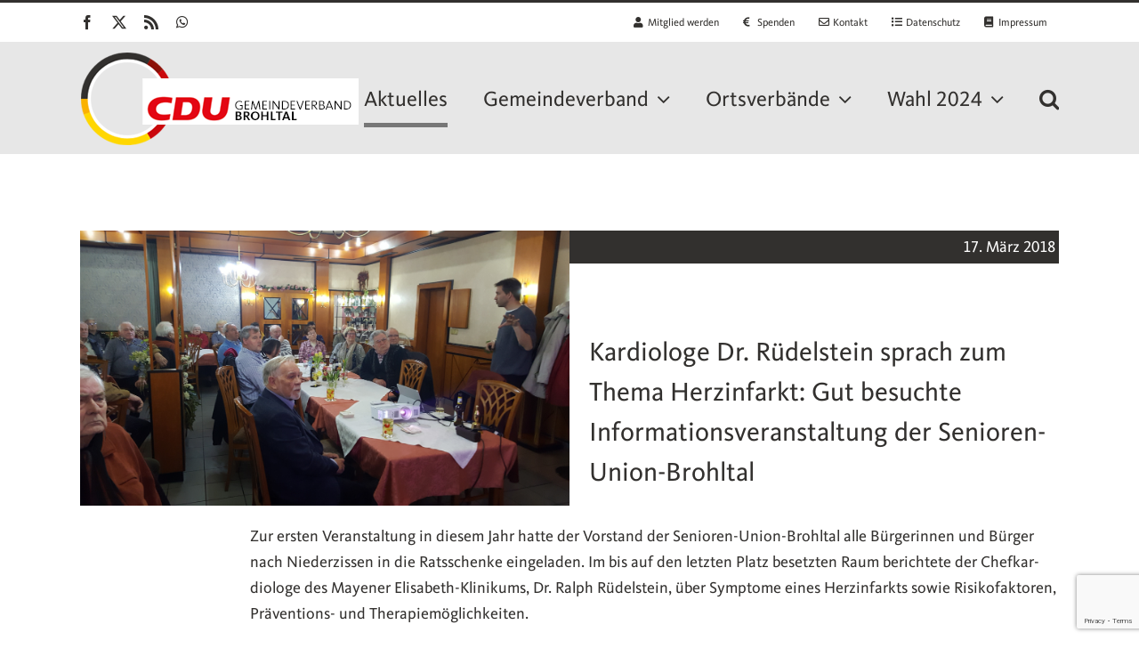

--- FILE ---
content_type: text/html; charset=utf-8
request_url: https://www.google.com/recaptcha/api2/anchor?ar=1&k=6LdUtoEUAAAAAGv3IoxCzlch3Bz1bD3SFg3nmwdE&co=aHR0cHM6Ly93d3cuY2R1LWJyb2hsdGFsLmRlOjQ0Mw..&hl=en&v=N67nZn4AqZkNcbeMu4prBgzg&size=invisible&anchor-ms=20000&execute-ms=30000&cb=irueyhohvu51
body_size: 48721
content:
<!DOCTYPE HTML><html dir="ltr" lang="en"><head><meta http-equiv="Content-Type" content="text/html; charset=UTF-8">
<meta http-equiv="X-UA-Compatible" content="IE=edge">
<title>reCAPTCHA</title>
<style type="text/css">
/* cyrillic-ext */
@font-face {
  font-family: 'Roboto';
  font-style: normal;
  font-weight: 400;
  font-stretch: 100%;
  src: url(//fonts.gstatic.com/s/roboto/v48/KFO7CnqEu92Fr1ME7kSn66aGLdTylUAMa3GUBHMdazTgWw.woff2) format('woff2');
  unicode-range: U+0460-052F, U+1C80-1C8A, U+20B4, U+2DE0-2DFF, U+A640-A69F, U+FE2E-FE2F;
}
/* cyrillic */
@font-face {
  font-family: 'Roboto';
  font-style: normal;
  font-weight: 400;
  font-stretch: 100%;
  src: url(//fonts.gstatic.com/s/roboto/v48/KFO7CnqEu92Fr1ME7kSn66aGLdTylUAMa3iUBHMdazTgWw.woff2) format('woff2');
  unicode-range: U+0301, U+0400-045F, U+0490-0491, U+04B0-04B1, U+2116;
}
/* greek-ext */
@font-face {
  font-family: 'Roboto';
  font-style: normal;
  font-weight: 400;
  font-stretch: 100%;
  src: url(//fonts.gstatic.com/s/roboto/v48/KFO7CnqEu92Fr1ME7kSn66aGLdTylUAMa3CUBHMdazTgWw.woff2) format('woff2');
  unicode-range: U+1F00-1FFF;
}
/* greek */
@font-face {
  font-family: 'Roboto';
  font-style: normal;
  font-weight: 400;
  font-stretch: 100%;
  src: url(//fonts.gstatic.com/s/roboto/v48/KFO7CnqEu92Fr1ME7kSn66aGLdTylUAMa3-UBHMdazTgWw.woff2) format('woff2');
  unicode-range: U+0370-0377, U+037A-037F, U+0384-038A, U+038C, U+038E-03A1, U+03A3-03FF;
}
/* math */
@font-face {
  font-family: 'Roboto';
  font-style: normal;
  font-weight: 400;
  font-stretch: 100%;
  src: url(//fonts.gstatic.com/s/roboto/v48/KFO7CnqEu92Fr1ME7kSn66aGLdTylUAMawCUBHMdazTgWw.woff2) format('woff2');
  unicode-range: U+0302-0303, U+0305, U+0307-0308, U+0310, U+0312, U+0315, U+031A, U+0326-0327, U+032C, U+032F-0330, U+0332-0333, U+0338, U+033A, U+0346, U+034D, U+0391-03A1, U+03A3-03A9, U+03B1-03C9, U+03D1, U+03D5-03D6, U+03F0-03F1, U+03F4-03F5, U+2016-2017, U+2034-2038, U+203C, U+2040, U+2043, U+2047, U+2050, U+2057, U+205F, U+2070-2071, U+2074-208E, U+2090-209C, U+20D0-20DC, U+20E1, U+20E5-20EF, U+2100-2112, U+2114-2115, U+2117-2121, U+2123-214F, U+2190, U+2192, U+2194-21AE, U+21B0-21E5, U+21F1-21F2, U+21F4-2211, U+2213-2214, U+2216-22FF, U+2308-230B, U+2310, U+2319, U+231C-2321, U+2336-237A, U+237C, U+2395, U+239B-23B7, U+23D0, U+23DC-23E1, U+2474-2475, U+25AF, U+25B3, U+25B7, U+25BD, U+25C1, U+25CA, U+25CC, U+25FB, U+266D-266F, U+27C0-27FF, U+2900-2AFF, U+2B0E-2B11, U+2B30-2B4C, U+2BFE, U+3030, U+FF5B, U+FF5D, U+1D400-1D7FF, U+1EE00-1EEFF;
}
/* symbols */
@font-face {
  font-family: 'Roboto';
  font-style: normal;
  font-weight: 400;
  font-stretch: 100%;
  src: url(//fonts.gstatic.com/s/roboto/v48/KFO7CnqEu92Fr1ME7kSn66aGLdTylUAMaxKUBHMdazTgWw.woff2) format('woff2');
  unicode-range: U+0001-000C, U+000E-001F, U+007F-009F, U+20DD-20E0, U+20E2-20E4, U+2150-218F, U+2190, U+2192, U+2194-2199, U+21AF, U+21E6-21F0, U+21F3, U+2218-2219, U+2299, U+22C4-22C6, U+2300-243F, U+2440-244A, U+2460-24FF, U+25A0-27BF, U+2800-28FF, U+2921-2922, U+2981, U+29BF, U+29EB, U+2B00-2BFF, U+4DC0-4DFF, U+FFF9-FFFB, U+10140-1018E, U+10190-1019C, U+101A0, U+101D0-101FD, U+102E0-102FB, U+10E60-10E7E, U+1D2C0-1D2D3, U+1D2E0-1D37F, U+1F000-1F0FF, U+1F100-1F1AD, U+1F1E6-1F1FF, U+1F30D-1F30F, U+1F315, U+1F31C, U+1F31E, U+1F320-1F32C, U+1F336, U+1F378, U+1F37D, U+1F382, U+1F393-1F39F, U+1F3A7-1F3A8, U+1F3AC-1F3AF, U+1F3C2, U+1F3C4-1F3C6, U+1F3CA-1F3CE, U+1F3D4-1F3E0, U+1F3ED, U+1F3F1-1F3F3, U+1F3F5-1F3F7, U+1F408, U+1F415, U+1F41F, U+1F426, U+1F43F, U+1F441-1F442, U+1F444, U+1F446-1F449, U+1F44C-1F44E, U+1F453, U+1F46A, U+1F47D, U+1F4A3, U+1F4B0, U+1F4B3, U+1F4B9, U+1F4BB, U+1F4BF, U+1F4C8-1F4CB, U+1F4D6, U+1F4DA, U+1F4DF, U+1F4E3-1F4E6, U+1F4EA-1F4ED, U+1F4F7, U+1F4F9-1F4FB, U+1F4FD-1F4FE, U+1F503, U+1F507-1F50B, U+1F50D, U+1F512-1F513, U+1F53E-1F54A, U+1F54F-1F5FA, U+1F610, U+1F650-1F67F, U+1F687, U+1F68D, U+1F691, U+1F694, U+1F698, U+1F6AD, U+1F6B2, U+1F6B9-1F6BA, U+1F6BC, U+1F6C6-1F6CF, U+1F6D3-1F6D7, U+1F6E0-1F6EA, U+1F6F0-1F6F3, U+1F6F7-1F6FC, U+1F700-1F7FF, U+1F800-1F80B, U+1F810-1F847, U+1F850-1F859, U+1F860-1F887, U+1F890-1F8AD, U+1F8B0-1F8BB, U+1F8C0-1F8C1, U+1F900-1F90B, U+1F93B, U+1F946, U+1F984, U+1F996, U+1F9E9, U+1FA00-1FA6F, U+1FA70-1FA7C, U+1FA80-1FA89, U+1FA8F-1FAC6, U+1FACE-1FADC, U+1FADF-1FAE9, U+1FAF0-1FAF8, U+1FB00-1FBFF;
}
/* vietnamese */
@font-face {
  font-family: 'Roboto';
  font-style: normal;
  font-weight: 400;
  font-stretch: 100%;
  src: url(//fonts.gstatic.com/s/roboto/v48/KFO7CnqEu92Fr1ME7kSn66aGLdTylUAMa3OUBHMdazTgWw.woff2) format('woff2');
  unicode-range: U+0102-0103, U+0110-0111, U+0128-0129, U+0168-0169, U+01A0-01A1, U+01AF-01B0, U+0300-0301, U+0303-0304, U+0308-0309, U+0323, U+0329, U+1EA0-1EF9, U+20AB;
}
/* latin-ext */
@font-face {
  font-family: 'Roboto';
  font-style: normal;
  font-weight: 400;
  font-stretch: 100%;
  src: url(//fonts.gstatic.com/s/roboto/v48/KFO7CnqEu92Fr1ME7kSn66aGLdTylUAMa3KUBHMdazTgWw.woff2) format('woff2');
  unicode-range: U+0100-02BA, U+02BD-02C5, U+02C7-02CC, U+02CE-02D7, U+02DD-02FF, U+0304, U+0308, U+0329, U+1D00-1DBF, U+1E00-1E9F, U+1EF2-1EFF, U+2020, U+20A0-20AB, U+20AD-20C0, U+2113, U+2C60-2C7F, U+A720-A7FF;
}
/* latin */
@font-face {
  font-family: 'Roboto';
  font-style: normal;
  font-weight: 400;
  font-stretch: 100%;
  src: url(//fonts.gstatic.com/s/roboto/v48/KFO7CnqEu92Fr1ME7kSn66aGLdTylUAMa3yUBHMdazQ.woff2) format('woff2');
  unicode-range: U+0000-00FF, U+0131, U+0152-0153, U+02BB-02BC, U+02C6, U+02DA, U+02DC, U+0304, U+0308, U+0329, U+2000-206F, U+20AC, U+2122, U+2191, U+2193, U+2212, U+2215, U+FEFF, U+FFFD;
}
/* cyrillic-ext */
@font-face {
  font-family: 'Roboto';
  font-style: normal;
  font-weight: 500;
  font-stretch: 100%;
  src: url(//fonts.gstatic.com/s/roboto/v48/KFO7CnqEu92Fr1ME7kSn66aGLdTylUAMa3GUBHMdazTgWw.woff2) format('woff2');
  unicode-range: U+0460-052F, U+1C80-1C8A, U+20B4, U+2DE0-2DFF, U+A640-A69F, U+FE2E-FE2F;
}
/* cyrillic */
@font-face {
  font-family: 'Roboto';
  font-style: normal;
  font-weight: 500;
  font-stretch: 100%;
  src: url(//fonts.gstatic.com/s/roboto/v48/KFO7CnqEu92Fr1ME7kSn66aGLdTylUAMa3iUBHMdazTgWw.woff2) format('woff2');
  unicode-range: U+0301, U+0400-045F, U+0490-0491, U+04B0-04B1, U+2116;
}
/* greek-ext */
@font-face {
  font-family: 'Roboto';
  font-style: normal;
  font-weight: 500;
  font-stretch: 100%;
  src: url(//fonts.gstatic.com/s/roboto/v48/KFO7CnqEu92Fr1ME7kSn66aGLdTylUAMa3CUBHMdazTgWw.woff2) format('woff2');
  unicode-range: U+1F00-1FFF;
}
/* greek */
@font-face {
  font-family: 'Roboto';
  font-style: normal;
  font-weight: 500;
  font-stretch: 100%;
  src: url(//fonts.gstatic.com/s/roboto/v48/KFO7CnqEu92Fr1ME7kSn66aGLdTylUAMa3-UBHMdazTgWw.woff2) format('woff2');
  unicode-range: U+0370-0377, U+037A-037F, U+0384-038A, U+038C, U+038E-03A1, U+03A3-03FF;
}
/* math */
@font-face {
  font-family: 'Roboto';
  font-style: normal;
  font-weight: 500;
  font-stretch: 100%;
  src: url(//fonts.gstatic.com/s/roboto/v48/KFO7CnqEu92Fr1ME7kSn66aGLdTylUAMawCUBHMdazTgWw.woff2) format('woff2');
  unicode-range: U+0302-0303, U+0305, U+0307-0308, U+0310, U+0312, U+0315, U+031A, U+0326-0327, U+032C, U+032F-0330, U+0332-0333, U+0338, U+033A, U+0346, U+034D, U+0391-03A1, U+03A3-03A9, U+03B1-03C9, U+03D1, U+03D5-03D6, U+03F0-03F1, U+03F4-03F5, U+2016-2017, U+2034-2038, U+203C, U+2040, U+2043, U+2047, U+2050, U+2057, U+205F, U+2070-2071, U+2074-208E, U+2090-209C, U+20D0-20DC, U+20E1, U+20E5-20EF, U+2100-2112, U+2114-2115, U+2117-2121, U+2123-214F, U+2190, U+2192, U+2194-21AE, U+21B0-21E5, U+21F1-21F2, U+21F4-2211, U+2213-2214, U+2216-22FF, U+2308-230B, U+2310, U+2319, U+231C-2321, U+2336-237A, U+237C, U+2395, U+239B-23B7, U+23D0, U+23DC-23E1, U+2474-2475, U+25AF, U+25B3, U+25B7, U+25BD, U+25C1, U+25CA, U+25CC, U+25FB, U+266D-266F, U+27C0-27FF, U+2900-2AFF, U+2B0E-2B11, U+2B30-2B4C, U+2BFE, U+3030, U+FF5B, U+FF5D, U+1D400-1D7FF, U+1EE00-1EEFF;
}
/* symbols */
@font-face {
  font-family: 'Roboto';
  font-style: normal;
  font-weight: 500;
  font-stretch: 100%;
  src: url(//fonts.gstatic.com/s/roboto/v48/KFO7CnqEu92Fr1ME7kSn66aGLdTylUAMaxKUBHMdazTgWw.woff2) format('woff2');
  unicode-range: U+0001-000C, U+000E-001F, U+007F-009F, U+20DD-20E0, U+20E2-20E4, U+2150-218F, U+2190, U+2192, U+2194-2199, U+21AF, U+21E6-21F0, U+21F3, U+2218-2219, U+2299, U+22C4-22C6, U+2300-243F, U+2440-244A, U+2460-24FF, U+25A0-27BF, U+2800-28FF, U+2921-2922, U+2981, U+29BF, U+29EB, U+2B00-2BFF, U+4DC0-4DFF, U+FFF9-FFFB, U+10140-1018E, U+10190-1019C, U+101A0, U+101D0-101FD, U+102E0-102FB, U+10E60-10E7E, U+1D2C0-1D2D3, U+1D2E0-1D37F, U+1F000-1F0FF, U+1F100-1F1AD, U+1F1E6-1F1FF, U+1F30D-1F30F, U+1F315, U+1F31C, U+1F31E, U+1F320-1F32C, U+1F336, U+1F378, U+1F37D, U+1F382, U+1F393-1F39F, U+1F3A7-1F3A8, U+1F3AC-1F3AF, U+1F3C2, U+1F3C4-1F3C6, U+1F3CA-1F3CE, U+1F3D4-1F3E0, U+1F3ED, U+1F3F1-1F3F3, U+1F3F5-1F3F7, U+1F408, U+1F415, U+1F41F, U+1F426, U+1F43F, U+1F441-1F442, U+1F444, U+1F446-1F449, U+1F44C-1F44E, U+1F453, U+1F46A, U+1F47D, U+1F4A3, U+1F4B0, U+1F4B3, U+1F4B9, U+1F4BB, U+1F4BF, U+1F4C8-1F4CB, U+1F4D6, U+1F4DA, U+1F4DF, U+1F4E3-1F4E6, U+1F4EA-1F4ED, U+1F4F7, U+1F4F9-1F4FB, U+1F4FD-1F4FE, U+1F503, U+1F507-1F50B, U+1F50D, U+1F512-1F513, U+1F53E-1F54A, U+1F54F-1F5FA, U+1F610, U+1F650-1F67F, U+1F687, U+1F68D, U+1F691, U+1F694, U+1F698, U+1F6AD, U+1F6B2, U+1F6B9-1F6BA, U+1F6BC, U+1F6C6-1F6CF, U+1F6D3-1F6D7, U+1F6E0-1F6EA, U+1F6F0-1F6F3, U+1F6F7-1F6FC, U+1F700-1F7FF, U+1F800-1F80B, U+1F810-1F847, U+1F850-1F859, U+1F860-1F887, U+1F890-1F8AD, U+1F8B0-1F8BB, U+1F8C0-1F8C1, U+1F900-1F90B, U+1F93B, U+1F946, U+1F984, U+1F996, U+1F9E9, U+1FA00-1FA6F, U+1FA70-1FA7C, U+1FA80-1FA89, U+1FA8F-1FAC6, U+1FACE-1FADC, U+1FADF-1FAE9, U+1FAF0-1FAF8, U+1FB00-1FBFF;
}
/* vietnamese */
@font-face {
  font-family: 'Roboto';
  font-style: normal;
  font-weight: 500;
  font-stretch: 100%;
  src: url(//fonts.gstatic.com/s/roboto/v48/KFO7CnqEu92Fr1ME7kSn66aGLdTylUAMa3OUBHMdazTgWw.woff2) format('woff2');
  unicode-range: U+0102-0103, U+0110-0111, U+0128-0129, U+0168-0169, U+01A0-01A1, U+01AF-01B0, U+0300-0301, U+0303-0304, U+0308-0309, U+0323, U+0329, U+1EA0-1EF9, U+20AB;
}
/* latin-ext */
@font-face {
  font-family: 'Roboto';
  font-style: normal;
  font-weight: 500;
  font-stretch: 100%;
  src: url(//fonts.gstatic.com/s/roboto/v48/KFO7CnqEu92Fr1ME7kSn66aGLdTylUAMa3KUBHMdazTgWw.woff2) format('woff2');
  unicode-range: U+0100-02BA, U+02BD-02C5, U+02C7-02CC, U+02CE-02D7, U+02DD-02FF, U+0304, U+0308, U+0329, U+1D00-1DBF, U+1E00-1E9F, U+1EF2-1EFF, U+2020, U+20A0-20AB, U+20AD-20C0, U+2113, U+2C60-2C7F, U+A720-A7FF;
}
/* latin */
@font-face {
  font-family: 'Roboto';
  font-style: normal;
  font-weight: 500;
  font-stretch: 100%;
  src: url(//fonts.gstatic.com/s/roboto/v48/KFO7CnqEu92Fr1ME7kSn66aGLdTylUAMa3yUBHMdazQ.woff2) format('woff2');
  unicode-range: U+0000-00FF, U+0131, U+0152-0153, U+02BB-02BC, U+02C6, U+02DA, U+02DC, U+0304, U+0308, U+0329, U+2000-206F, U+20AC, U+2122, U+2191, U+2193, U+2212, U+2215, U+FEFF, U+FFFD;
}
/* cyrillic-ext */
@font-face {
  font-family: 'Roboto';
  font-style: normal;
  font-weight: 900;
  font-stretch: 100%;
  src: url(//fonts.gstatic.com/s/roboto/v48/KFO7CnqEu92Fr1ME7kSn66aGLdTylUAMa3GUBHMdazTgWw.woff2) format('woff2');
  unicode-range: U+0460-052F, U+1C80-1C8A, U+20B4, U+2DE0-2DFF, U+A640-A69F, U+FE2E-FE2F;
}
/* cyrillic */
@font-face {
  font-family: 'Roboto';
  font-style: normal;
  font-weight: 900;
  font-stretch: 100%;
  src: url(//fonts.gstatic.com/s/roboto/v48/KFO7CnqEu92Fr1ME7kSn66aGLdTylUAMa3iUBHMdazTgWw.woff2) format('woff2');
  unicode-range: U+0301, U+0400-045F, U+0490-0491, U+04B0-04B1, U+2116;
}
/* greek-ext */
@font-face {
  font-family: 'Roboto';
  font-style: normal;
  font-weight: 900;
  font-stretch: 100%;
  src: url(//fonts.gstatic.com/s/roboto/v48/KFO7CnqEu92Fr1ME7kSn66aGLdTylUAMa3CUBHMdazTgWw.woff2) format('woff2');
  unicode-range: U+1F00-1FFF;
}
/* greek */
@font-face {
  font-family: 'Roboto';
  font-style: normal;
  font-weight: 900;
  font-stretch: 100%;
  src: url(//fonts.gstatic.com/s/roboto/v48/KFO7CnqEu92Fr1ME7kSn66aGLdTylUAMa3-UBHMdazTgWw.woff2) format('woff2');
  unicode-range: U+0370-0377, U+037A-037F, U+0384-038A, U+038C, U+038E-03A1, U+03A3-03FF;
}
/* math */
@font-face {
  font-family: 'Roboto';
  font-style: normal;
  font-weight: 900;
  font-stretch: 100%;
  src: url(//fonts.gstatic.com/s/roboto/v48/KFO7CnqEu92Fr1ME7kSn66aGLdTylUAMawCUBHMdazTgWw.woff2) format('woff2');
  unicode-range: U+0302-0303, U+0305, U+0307-0308, U+0310, U+0312, U+0315, U+031A, U+0326-0327, U+032C, U+032F-0330, U+0332-0333, U+0338, U+033A, U+0346, U+034D, U+0391-03A1, U+03A3-03A9, U+03B1-03C9, U+03D1, U+03D5-03D6, U+03F0-03F1, U+03F4-03F5, U+2016-2017, U+2034-2038, U+203C, U+2040, U+2043, U+2047, U+2050, U+2057, U+205F, U+2070-2071, U+2074-208E, U+2090-209C, U+20D0-20DC, U+20E1, U+20E5-20EF, U+2100-2112, U+2114-2115, U+2117-2121, U+2123-214F, U+2190, U+2192, U+2194-21AE, U+21B0-21E5, U+21F1-21F2, U+21F4-2211, U+2213-2214, U+2216-22FF, U+2308-230B, U+2310, U+2319, U+231C-2321, U+2336-237A, U+237C, U+2395, U+239B-23B7, U+23D0, U+23DC-23E1, U+2474-2475, U+25AF, U+25B3, U+25B7, U+25BD, U+25C1, U+25CA, U+25CC, U+25FB, U+266D-266F, U+27C0-27FF, U+2900-2AFF, U+2B0E-2B11, U+2B30-2B4C, U+2BFE, U+3030, U+FF5B, U+FF5D, U+1D400-1D7FF, U+1EE00-1EEFF;
}
/* symbols */
@font-face {
  font-family: 'Roboto';
  font-style: normal;
  font-weight: 900;
  font-stretch: 100%;
  src: url(//fonts.gstatic.com/s/roboto/v48/KFO7CnqEu92Fr1ME7kSn66aGLdTylUAMaxKUBHMdazTgWw.woff2) format('woff2');
  unicode-range: U+0001-000C, U+000E-001F, U+007F-009F, U+20DD-20E0, U+20E2-20E4, U+2150-218F, U+2190, U+2192, U+2194-2199, U+21AF, U+21E6-21F0, U+21F3, U+2218-2219, U+2299, U+22C4-22C6, U+2300-243F, U+2440-244A, U+2460-24FF, U+25A0-27BF, U+2800-28FF, U+2921-2922, U+2981, U+29BF, U+29EB, U+2B00-2BFF, U+4DC0-4DFF, U+FFF9-FFFB, U+10140-1018E, U+10190-1019C, U+101A0, U+101D0-101FD, U+102E0-102FB, U+10E60-10E7E, U+1D2C0-1D2D3, U+1D2E0-1D37F, U+1F000-1F0FF, U+1F100-1F1AD, U+1F1E6-1F1FF, U+1F30D-1F30F, U+1F315, U+1F31C, U+1F31E, U+1F320-1F32C, U+1F336, U+1F378, U+1F37D, U+1F382, U+1F393-1F39F, U+1F3A7-1F3A8, U+1F3AC-1F3AF, U+1F3C2, U+1F3C4-1F3C6, U+1F3CA-1F3CE, U+1F3D4-1F3E0, U+1F3ED, U+1F3F1-1F3F3, U+1F3F5-1F3F7, U+1F408, U+1F415, U+1F41F, U+1F426, U+1F43F, U+1F441-1F442, U+1F444, U+1F446-1F449, U+1F44C-1F44E, U+1F453, U+1F46A, U+1F47D, U+1F4A3, U+1F4B0, U+1F4B3, U+1F4B9, U+1F4BB, U+1F4BF, U+1F4C8-1F4CB, U+1F4D6, U+1F4DA, U+1F4DF, U+1F4E3-1F4E6, U+1F4EA-1F4ED, U+1F4F7, U+1F4F9-1F4FB, U+1F4FD-1F4FE, U+1F503, U+1F507-1F50B, U+1F50D, U+1F512-1F513, U+1F53E-1F54A, U+1F54F-1F5FA, U+1F610, U+1F650-1F67F, U+1F687, U+1F68D, U+1F691, U+1F694, U+1F698, U+1F6AD, U+1F6B2, U+1F6B9-1F6BA, U+1F6BC, U+1F6C6-1F6CF, U+1F6D3-1F6D7, U+1F6E0-1F6EA, U+1F6F0-1F6F3, U+1F6F7-1F6FC, U+1F700-1F7FF, U+1F800-1F80B, U+1F810-1F847, U+1F850-1F859, U+1F860-1F887, U+1F890-1F8AD, U+1F8B0-1F8BB, U+1F8C0-1F8C1, U+1F900-1F90B, U+1F93B, U+1F946, U+1F984, U+1F996, U+1F9E9, U+1FA00-1FA6F, U+1FA70-1FA7C, U+1FA80-1FA89, U+1FA8F-1FAC6, U+1FACE-1FADC, U+1FADF-1FAE9, U+1FAF0-1FAF8, U+1FB00-1FBFF;
}
/* vietnamese */
@font-face {
  font-family: 'Roboto';
  font-style: normal;
  font-weight: 900;
  font-stretch: 100%;
  src: url(//fonts.gstatic.com/s/roboto/v48/KFO7CnqEu92Fr1ME7kSn66aGLdTylUAMa3OUBHMdazTgWw.woff2) format('woff2');
  unicode-range: U+0102-0103, U+0110-0111, U+0128-0129, U+0168-0169, U+01A0-01A1, U+01AF-01B0, U+0300-0301, U+0303-0304, U+0308-0309, U+0323, U+0329, U+1EA0-1EF9, U+20AB;
}
/* latin-ext */
@font-face {
  font-family: 'Roboto';
  font-style: normal;
  font-weight: 900;
  font-stretch: 100%;
  src: url(//fonts.gstatic.com/s/roboto/v48/KFO7CnqEu92Fr1ME7kSn66aGLdTylUAMa3KUBHMdazTgWw.woff2) format('woff2');
  unicode-range: U+0100-02BA, U+02BD-02C5, U+02C7-02CC, U+02CE-02D7, U+02DD-02FF, U+0304, U+0308, U+0329, U+1D00-1DBF, U+1E00-1E9F, U+1EF2-1EFF, U+2020, U+20A0-20AB, U+20AD-20C0, U+2113, U+2C60-2C7F, U+A720-A7FF;
}
/* latin */
@font-face {
  font-family: 'Roboto';
  font-style: normal;
  font-weight: 900;
  font-stretch: 100%;
  src: url(//fonts.gstatic.com/s/roboto/v48/KFO7CnqEu92Fr1ME7kSn66aGLdTylUAMa3yUBHMdazQ.woff2) format('woff2');
  unicode-range: U+0000-00FF, U+0131, U+0152-0153, U+02BB-02BC, U+02C6, U+02DA, U+02DC, U+0304, U+0308, U+0329, U+2000-206F, U+20AC, U+2122, U+2191, U+2193, U+2212, U+2215, U+FEFF, U+FFFD;
}

</style>
<link rel="stylesheet" type="text/css" href="https://www.gstatic.com/recaptcha/releases/N67nZn4AqZkNcbeMu4prBgzg/styles__ltr.css">
<script nonce="_COo8QAxQrj9oc9KgGqsUw" type="text/javascript">window['__recaptcha_api'] = 'https://www.google.com/recaptcha/api2/';</script>
<script type="text/javascript" src="https://www.gstatic.com/recaptcha/releases/N67nZn4AqZkNcbeMu4prBgzg/recaptcha__en.js" nonce="_COo8QAxQrj9oc9KgGqsUw">
      
    </script></head>
<body><div id="rc-anchor-alert" class="rc-anchor-alert"></div>
<input type="hidden" id="recaptcha-token" value="[base64]">
<script type="text/javascript" nonce="_COo8QAxQrj9oc9KgGqsUw">
      recaptcha.anchor.Main.init("[\x22ainput\x22,[\x22bgdata\x22,\x22\x22,\[base64]/[base64]/[base64]/[base64]/[base64]/UltsKytdPUU6KEU8MjA0OD9SW2wrK109RT4+NnwxOTI6KChFJjY0NTEyKT09NTUyOTYmJk0rMTxjLmxlbmd0aCYmKGMuY2hhckNvZGVBdChNKzEpJjY0NTEyKT09NTYzMjA/[base64]/[base64]/[base64]/[base64]/[base64]/[base64]/[base64]\x22,\[base64]\\u003d\\u003d\x22,\x22esK1wqx6w5PCsX/CpMKJb8KGY8OgwqwfJcOfw5RDwpbDicOubWMtYcK+w5lHTsK9eFvDt8Ojwrh0c8OHw4nCpjTCtgkAwpE0wqdbT8KYfMKtARXDlVNyacKswq/DgcKBw6PDhcKuw4fDjwnCrHjCjsKbwrXCgcKPw5PCnzbDlcKjFcKfZnDDl8OqwqPDi8OHw6/Cj8O7wpkXY8Kjwp1nQwcowrQhwp0DFcKqwqvDp1/Dn8KEw6LCj8OaK3VWwoMXwpXCrMKjwqkjCcKwJXTDscO3woLCqsOfwoLCqyPDgwjChcOew5LDpMOtwpUawqV6BMOPwpc/wrZMS8OiwpQOUMKxw79ZZMKtwrt+w6hMw5/CjArDii7Co2XCj8OxKcKUw7Z8wqzDvcOdI8OcCgQzFcK5ZQBpfcOoAsKORsOMM8OCwpPDj1XDhsKGw5DCvDLDqAVmajPCrAEKw7lNw5Inwo3CrBLDtR3DhcKXD8OkwqFkwr7DvsKGw53Dv2p1RMKvMcKew4rCpsOxAh92KVbCj24AwpvDqnlcw5zCjVTCsGxRw4M/[base64]/[base64]/CqcOaVUR1CxZdK3YywqbDuFJoYMOcwpU5wplvGMKnDsKxAMKjw6DDvsKaOcOrwpfCmsK+w74ew6sHw7Q4R8KDfjNJwqjDkMOGwpzCn8OYwovDg2PCvX/DvsOhwqFIwq7CkcKDQMKowqxnXcOnw5DCohM3KsK8wqofw58fwpfDscKLwr9uKcKhTsK2wo3DhzvCmmLDlWRwdiU8F3/CisKMEMOMP3pAPHTDlCNAND0Rw68TY1nDoCoOLiDCgjF7wpJKwppwH8OIf8OawqjDo8OpScKZw60jGhkNecKfwoLDisOywqhww7M/[base64]/[base64]/O1RLV1DDh8OeRsO9M8KUI8KwwpYeDWJAcVTCix3CjmJTwobDu21TZcKrwrPCmMOxwrk0w6U0wp/[base64]/Cp1Eew5rCs8OFCzJ3wofDojxfw4MWw6VIwqdaMl0awoExw6lqeyVOWmnDjEbDlMOkThVTwrQtTAHClGAYccKBIcOEw5/Cig7CgsKewoLCj8OZfMOOeRfCtwFaw57DhmTDksOcw6w3woXDl8KsFDzDnSwWwrfDqQ1GcD/[base64]/w6XDnAPDghlhWyrCr8Kew4zDl8O5esO+w5HCkiczw5ZmeF0jfifClcK0LsKnw4ZQwrfCkS/DkCPDsHxpIsKdYSh/YwUgCMKVK8Kkwo3Cqw/DmsKYw75awobDhgnDn8OVWMO/[base64]/DqsOxQMOlEAoTwqDCo8K1wqXCuMOEw4zCgcKRwppZw57DssKWYsOoFMKtw45iw70fwrYKNkTDucOMZcOOw5UFw6h1wpMfJClew7Jnw7VcI8OAHldiwrHDrcOXw5jDvsK/YSjDui/Dtg/ChVPCmsKDYcKDKynDq8OsPcKtw4hdOSbDunzDqEPCoAJZwoDCgitbwpfClMKHw6tww79qClXDssK8wqMOJHU6ScKuwpPDksKge8KWQcKjw45ja8OZw4/Cq8KzHBQqw7jCtisQVi1/wrjClMKQTcKwRA/CpQhEw5kWZVTDocOGwoxRXRIeKMOWwppOYMKPL8ObwpdwwoAGVWLCuQlow4bCu8OqE2APwqU/wpEbF8K0w4PCvGTDq8OKUsOMwr/[base64]/DoMOtCxnDuRjCm8OOwqfCkX17IcOhw7DDqhsSLXLDv0kWw68gIMOrw6NCcErDr8KCcj4aw4JkacO9w4rDpcKNGMO0aMO2w6XDosKCFgoPwpwPZ8K2RMOdwq/[base64]/DlgfCrDPDjsOAw7VJw43CozDCn3kwwpw6w7BQBcKGUMOAw51owqpRw6zCiX3DvzIMw4/[base64]/Dh8O9wr/Dgl1Vw4/CtXzDlsKRCEzCgcKgKsO3w5USOUTCn1QkbGTDlsKFRsOpwqAkw4xaaRMnw4nCscKRWcKawoQLw5bCj8KmCcK9dCoUw7EqNcKZw7PCny7CrMK/acOISCfDm1tqd8Ovwp0YwqDDqsOIMQ9JC1NtwoFQw64CEMKtw4EzwpbDlmwEwo/Dj0k5wq3CpgkHUcOrwqbCiMKewr7DlH1xCWjDmsO2TDsKd8KhG3nCk0/CgsOKTFbClTMBH1LDlhDCtMOhw6PDm8OPKzDCozUZwpTCpzYYwqLDoMKBwrI6wpHCoRULQkvDjMOQw5FZKMOnwpfDhmnDh8OdZS3Cq21BwoLCscKnwosewoIGG8KMEDBvf8ORwoAlesKaecOtwpnCicORw53DhChZPsKNT8K+eyDCo3phwoQHwq8ZBMKswrTCvB/DtVFkE8OwQ8KNwp9IHEpPXwJxXsOHwrLCinzCicOzwpvCrXMgCRNsXiwgw5M1w67Du2l5wrLDrzvCqGvDg8KaAsOmMcORwoJpRH/DnMKJLwvDu8OewqDDuijDg2cHwrDCmiEiwpjDgjrCicODw4Ruw43DrsO4w4Jawps2wo59w5IcCsKaCsO0Om7Cu8KSbERKUcKgw4YKw4/ClGPCvDQsw7zCrMONwp46G8K3NibDgMOrHcONBiHChFnCvMKzfDwpLmXDh8OdYWTCtMOhwo/DviLCvD/DjsKxwrpMFSVIJsO4aRZ2woM/wqxDX8OPw6ZGbiXDhMOWw7vDn8KkVcOjwpR3QBrCpUHCvcKBF8Opw7zDl8O9wqTDo8Ouw6jCuXxswrw6VFnCpBpWQU/[base64]/[base64]/DtwjCqMKgw4TDk8OXeMO6wpQgw5TDu8ORNC/CqsK0XsO2XyR8E8O7TE3CoB8Uw7/DmHPDp3jChn7DkjzCqRUIwq/[base64]/CcKMT8OAMsKxK8O0w6/CrEvCj1fCkcKlwoXDjMKiSk/[base64]/DhcOywp3CosKEw441w7PCqjkewpPDicKlwrDCp8Ole1JSHsO+GgTCpcOKPsOyPDjDhTYWw5/[base64]/[base64]/wqPDgcOmelvDm1ZcMnXDqUUWa2gbccOpw5c5RcKATsKaDcOow7wbDcKxwqY2KsK4X8KDWXo5w4PCh8KZRcOXdgc7bsOvecO1wqzCoRc3TC5Gw4hHwoXCocK2w41jJsOKGsO/w4Ykw4PCtsO8wpN+OsO5fMKcGjbCo8O2w7Qaw55VDEpFPMKHwpgyw7E7wrkqKsKKwo8bw65dPcOxesOZw5wewr/CmFTCgsKUw43DhsOHPjo1f8OYUxfCnsOpwpNjw6PCosOVOsKDw5zCqsOTwq8LbsKvw65/[base64]/CogPDg8KgKsKcEMOjwr7ClRTCssO2ScK+wpPDn8KBL8OLwpNew7PDsAx7fsK/w7ZFZRbDoDrDj8Oaw7fDksOdw5Uwwp7CmF5gNMOPw79MwqJsw7pqw5fCusKaKsKTwrrDqMKkUVQdZT/[base64]/[base64]/w5HCjsOvw77DuMO3w58owrYLS8K0wollTj/Dn8OAKMKkwqspwqjCilbDk8KywpfDu3/Cp8OTUEonw6HCg0wURxEObj9NLQFawo/CnEN5I8K6ScKOCzsqasKUw6fDpE9hXlfCpyBseH0oK33Dk3bDjA7CtQ/CpMKnL8KVS8K5PcKYJcOUYmkNdzkmfcKfOndBw73Ct8K3P8OZwot8wqgyw4fDvsK2wrIqw5bCvX7CusOcdMK/wpx7FjQnBz7CkAgILDrDujzDpnwowoZOw5jDtBFNacKmLsKuWcKaw4XClWRmURjCh8O7woIcw4ALwq/CiMKkwrdCWWwLdsOnScKbwr5bw4tlwq8KQsKvwqtVw4ZdwoYKw4DCvcOzOsO9cCxsw6XCj8KgRMOueknDtMK/w5nDssOrw6coUsOEwpLCgiDDjcKuw5LDm8OwWsODwpnCqcK5F8KLwrTDn8OTccOEwqtOScKtwrDCj8OGJsO5McOqWw/DsUpNw7Vew4HDtMObRsK7wrTDrA18w6fCj8KnwqxcVgTCicONVMOtwoLDu2/CmxNiwpMswp8Tw7JcJR/Cgl4KwoLCtsK+b8KEOE/CncK3w7gkw7PDp3Z0wr9hGVLCt2zCvSdiwpwGwp99w4d5V33CkcKOw5A8VjdpU0wGRHdDU8OgTio3w5tyw5XCqcO4wpR/Q0xdw7k8OAtdwq7Dj8OgDHHCiU1aFMKnZGl6UcKVw5DCg8OEwo0HTsKsSkAxNsK9Y8ONwqQsTcOVawvCssKzwovDgsO/[base64]/Dph/CqcK4VGPCg3nChkEyRcOJfXwnZmvDmMODw6EfwqM3X8Onw5zCmjrDtcOaw5kPwq3CmVDDgz07QSnCk2o8UsKGE8KQOcOmccOkJsOjQDnCpsKIM8Krw4fClsKXe8K1w59SWy7DpkvCkj/CtMOBwqhMIE/CgjHCgVZrwrFCw48Aw5pXZjYNw7MgaMOewpN4w7FCIl7Ck8Oxw4DDhcOmwoEPZADChRUUHcOyasO4w5ARwpbClMOBKcOxw4LDrmTDmSzCpVTClBbDs8KqJHnDhVBHY2PDnMOHwo3Du8Kdwo/CjsOAwpjDvAlbegBAwonDrTU/T1IyYFgRcsOdwqrDjz0xwrbDnR1xwptUcMKeR8KowpbCusO8UwDDosK9Km0bwpnDjsOKXC0ow4p7acOWwqXDvcO2wqIDw5R6w6LChsK3BcKuC08ZFcOMwpsQwojClcO9TsOvwpPCrV/[base64]/DjsOlwo3DhVpAZ8Kpw5oBcHgScRAuw7PCvlnCpHtzI1nDqX7CrMKtw4XDk8O5w5LCt1ZgwqvDiRvDjcK3w5jCpFkcw7dgCsO2w5TCr2kuwoXDjMKmwp5zwoXDgnjDtE/DmHzCh8Omwr/DhnnDr8KOTMKNGynDpsK5c8K/SDwKRsK0IsOTw5zCiMOqV8K8w6nCl8K+QMOjw6Zfw67DscOPw516Uz3CvcO4wpADY8OaTivDh8OlSFvCnTN3LsOHG2XDtE4zBsOiSsOHbMKpV0w/XzA1w6fDjgFYwooQJMOGw4rCiMOcw4Vrw5pcwq3CpcOoH8OFw4dLajvDoMOwK8OXwpsOw7IBw4nDt8OywpwVwpHDocKrw613w4/DgsKxwpTCkcKcw7ZTCVXDrcObGMOVwofDmnxFwqDDjEpQw60Ew4E8KMKow7Iyw5lcw5TCvDttwonCqcOfRV7CvCgQPREZw7RNGMKZQFsdw6Efw4PDrMOOdMKEUMOwOgfDhcKrTwrCi8KIOkwEEcOaw6rDhyvCkHMXNcOSdV/ChMOtJTc5P8OCw4bDtsOGbX5mwobChijDssKCwpfCpcOiw5wjwobCmB1gw5ZYwoZiw60OaxDCg8KwwosVwp9WN0Agw7A3c8Ojw6DDkj1yYcOXccK/K8Kiw73DtcKsGMKaDsK8w43CnQ/DmXPCngPCmcKUwq3DtMK7EX3Dkg19N8OlwrfCjnd1ZgA+T3tOWcOWwqF/CxQiKk9ow58fw54nwqx0VcKOw58xAsOqwqkiw5nDqsO4HnstYx7CgAVpw7vClMKmKnsCwohdAsOnw4TCjHXDswMqw7kTPMOCHsKUDhzDv2HDtsOiwpHDrcK5fRg8dG5Fwp0Kw4V4w6DCv8OQNhPCnMKIw7d/Jj57w45tw4bChcKgw50yGcOjwpbDsRbDpQQZDcORwohfIcKhSU7DgcKdwoNywrzCicKWTwXDv8OUwpkHw6Q/w4bCgS8xZ8KAGDdCbn3CtMOjByYmwpTDrMKFI8ONw5jCtRURBcKFP8KNw7/DllpRWjLCpxFSIMKIE8Ksw4QIfkPCk8OGGR9JcRZoehBuPsOObkjDsT/CrUMFw5zDtH1ow6FcwrvDl27DlAUgAETDnsOYfkzDs2krw4HDkxPCl8O9b8OkERd5w7bDhFPCvUEDwoTCocOWMcO7C8OKwqvDmMOdYmtTMR/CscKtHR3DjcKzL8KaS8K4RQzCjH5Bw5HDrh/CogfDujoFw7rDlsKgwrPCm3AJecKBw5ApFV8jwqtNw4oSLcOQw60RwqEAA3FfwrQaQcKkwoHCgcOuw4p2dcONw4/CkcKDwpEZERPClcKJc8KLch3DiRkWworDnizCpDFgwpXCh8K6NMKTIgnChsK2wq0+dMOTw7PDpQMiw604AsOTHMONw73CgcOQC8KKwot9EcOFP8KaHG12wo7DhgXDsCHDrzTCi1/ChyNtXXUmRVFbwqDDuMO2wpksT8KjTsK7wqXDhlDCnsOUwrYFH8KhZlp8w51/w50HKsO5IgYWw5YBMsKbcsO/bCfCg1lHVMOzA0TDsitqDMOsLsOJwotTCMOcDcO5SMOpwp03XiwOZAPChmHCohHDoF5FDV/Dp8KPw7PDk8OLOgnCmBTCkMOSw5zDhyvDu8O7w6dmZy/DiU9mEHTCscOOVmdzw5rCiMK7XGlMUMK2UkHDpMKVBkPDlsKiw75dDGF/OsOMJsK7PjxFFmjDtVDCnRwQw6nDksKlwqpcWSLCoVVANsKMw4rClxDDvH/CosKpe8Kqw7A1QsKnJ15+w45GCsOuBx1AwrPDn2YSZ2FUw5/[base64]/NcK/wrB4C0fDpHpJwps0SMKwNloQw5vDjXfDr8OiwoFOOcONwo3CsCsKw49waMOxADLClFjDhnEqbyDCnsOYw7zDnBIpSUZBFMKnwrsDwrVvw6HDimkzYy/CjADDkMKyGi/CrsOPwpszw7EXwpgYwr9uZsOGZFBVXcOiworCjzc+wqXCtcK1wqZmQsOPesOow4QKw77CswvCmMKMw5rCgcOawplNw5HDsMKdQzJ4w6rCrMKfw74JV8OBaSQ8w4QlXHXDoMOXw5J/T8O4aAVnw7/Cr1VBcElAIcKOwrLDo0Mawrw0c8KvAMO0wr3Dh2XCoibCgcO9esOmVDvCk8KlwrbCuGsVwox1w4kvN8KMw4AICRHCqVB/cRNRZsK9wpfCk3l0flI9wpDCi8K3DsOxwoTDiyLDj2jCpsKXwq4+SWhRw4d9ScKCMcOZw7jDkHQMLsKawrFBQcOcwo/[base64]/CuXNnw5jDgS/[base64]/CoHXDucKHG8KFw4rCszfDnMKPGzDCiAMtw4AxWcO/wpbDn8OfVsO6wo3CjcKROlbCtk/[base64]/[base64]/wo3Dj8O/JVFKRl/Dp1gbwpPDhTMIIcO1F8KNw6zDmsObwp/DnMOCwpw3XsKywrTCvcKcAcOiw4oEK8KNw67CocOfSsOLEBDCtTDDicOww6hLe0M2I8KTw53Cm8OAwpl7w4F9w50Cwrd9wok2w4BEBcK7FksxwrPCjsONwonCo8KdfR8pw43CgcOQw7saaCTCkcKdwoI/WcK2VwlIc8OROntxw5giG8OMIBRRY8KjwpN1I8KWek7Cgn1Cwr5OwrnDlcKiw7TChWvDrsKlLsO7w6DCt8KZYnbDusK+wojDigDCliQ1w6jDpDkEw4cVaSjCk8K9wpvDm2HCtmjCncKLw5lAw7xJw7spwqYkwr/DuW8RKMOBMcOKw6LCkHhqwqBkw44uNsOaw6nCoxjCssOAEcOxYMORwp3DrErCsxBGwoLDh8OIwoZew7pkw5XDvcKOdTrDnhZYIRDDqS7CmA/DqChQHEHChcKkJk8lwqDDnB7Dv8KOD8OsCXFJIMOaTcOFwojCjW3DmsODD8OXw7LDusK8wpdseVPCiMO1wqJJw6nDrcKECsKnKcOJw47CisOXw44vQsODcsOFXMOFwqUaw5RyXnUhVQvCqsKaB1nDpsOXw5J/[base64]/[base64]/DghJiwoPDsGQmGlPDskR4fBwvw6rDlMKww68qw73Ci8OrVsO7G8K9BcKxO1cJwqzDtBPCoTvDiS/Cr0bCmcKdIcOxXWtjMk5XBcORw41Yw79VXMKnwo/DuVwkGxUFw7zCiTc5fRnCkQUXworCnTsqA8OlacKewrnDqkxOwpkQw5LCncKmwqDDuCYxwq8Kw61JwrTDkjZ/w4oxKSEcwrYdHsOnw6HDsFE5w6cjKsO3w5DCmsKpwqfCuXlwbCcKUinCucKzcR/DjxhqU8OXCcOnw5IYw7DDlsO1BH4mZcKDYcOGZ8Oyw5IKwp/DkMO7IsKVcMO/w61zXiI1w4gnwqFzTTkQQVrCqMK8b3jDlcK6w43CqBfDvcO7wojDiwsxe00xw4fDkcK0EUE2w7NYFAh5BxTDvik9wpHCgsKlBk4XFXETw4rDuA7CjBTCj8ODw7HCujEXw75uw71GDcOpw5TCgU1/wrcAPktcw5sQcsOhDgHDhydkw5Qbw5TDjQlkOU5Bw485JsOoM0JbMMKnU8KZOE1owr7DoMKdw40rKTDDlmHCiFbDhH17OhXChzHCiMK/AsOBwpk9SWhLw4IgHQXCtz5hUQMKOjUzAwk2wpVMw65Ew44BQ8KWUsO1MW/CtAxeLzbDrMOFwqXDvsO5wotWTsOtI2LCuVvDkm5Kw5lzR8KsDQhsw65bwpXDqMOFw5txXVFhw5U2TSTDmMK7WjIyV1llbktiVgN4wpNowq7CjiQpwooiw4sZwrBbw7pMw7NhwqAlw4XCsyHCsyJiw7LDrEJNAj4bBlo6wpdNLEwRd3nCnsKTw4/[base64]/DosKuOivCgcKAwpMfwq/ChTnDmQAfw4QmPsK1wod8wrEwfzLCtcO0w405wqDDlx7ChmhcG1HDjsOIDBswwqUowqlqQxHDrDbDnMK1w44hw63DgWQxw4ExwpsHGk/[base64]/[base64]/CrcKwKlPDknYnRcOUw5gONMOER8OYw7gdw5HDjXDDlRkZw5LCqsOyw7AkcMKdODIjBcONOW3CvRrDqsOYcD0idsKZShsHwrtrTETDhU02C3fCscOgwocob0LCiXrCiUrDpAIfw4tmw5/DhsKow4PCq8O/w4PDsGHCucKMO1DCucOAK8KawpkFEMOXcMOqw6dxw7d6DUPClwXDi0s/TMKMGznCjRLDvWxaexRSw7gDw4hCwp4Rw6fDqk7DqsKIw6gvIcKKBWzDlA4vwoPDsMODdkl+Q8OYIcOobG/DssKLOApBw5MgHsKgMMKsMBAlasOvwpDDsgRqwo88w7nCin3CuUjCkD4CdC3CmMOHwr7Cp8K5Q2nCusOLaSI2OXwJw5nCocKyYcKzGwTCqcO3XywaBw5XwroONcK0w4PDgsOFw5hPZ8OSBn8uwqfCiQBJVMKow7HCpXkeFWxPw7TDhcOFI8Oqw7PCnA16GsKBV1LDsE/[base64]/CmMKcw7oDA8KFw5jCtMKSF8KVwq/CncKWwpLCo1NtG8KUwqNyw5p7PcK8wo/CucKNMiLCgMO6ayLCgMKNBTDCi8K1wpbCrWvCpy3CrcOJwqZ1w6HCgMOvOmfDlSzConLDnsO8w73Dkw3Dn1wJw6AjOcO/[base64]/[base64]/[base64]/wpFbDRprw6bDvMOQfsO7wojCk8Oew51VwopNG0dPDjvDoMKdKFXDkcOjw5XCn2zCo07CvcKKeMOcw61YwoXDtCtfOC4ww57ClVHDiMKKw7XCr0AswrdGw6ZUZ8KxwrjDrsKYVMKkwr1Iwqhnw5IeHRZxHwzCiG3DnlLCtsOwH8KvHjMLw7M1NcOsdVZiw6DDosK/a0rCtMKxNUhpb8KWe8O2NRbDrE1Sw6QzN1TDpyERC0DDpMK4HsO5w4jDmBEEw4gZwps8wr7DpXknwr/Dr8Khw5xbwoPDscK0wqoVbsOuwq3DlBgbSMKSMsOjASE3w55ZUyPDtcKyYcKNw5MNccKBdUbDlVLChcKawovCg8KcwrxpZsKOWcK+wqnDtMKnwq55w7fDpEvCm8KEwq8/RxNMPk04worCq8KcaMOBW8KcBxnCqxnChcKAw44KwpMjL8O8UhRnw5TCkcKqWSphdyHDlsKxPVHDomNES8O/BcKmXwckwoTDlMOkwpbDqipca8O/w4nCm8KBw48Xw45Ew5p3wqPDo8OeX8OEFMOHw7hGwro6XsKBJTNzwovCrWBDw7jCkSFAwqnDhnTDg2QCw43Ds8OawoNyZA/DosO5w7wKEcO5BsKVw6BVZsOCLlV+K3fDj8OOVcO0McKqPh1mDMOpPMKHH1Ncb3DDssO2wp49cMOLcH8uPlQvw4rCq8OleU/DvQvCqDfDoQvDpcOywrQ4LMObwrHCvivCpcODZibDmgwwfA9HSMKLZsKSdzzDgwdSw7AeLQjDucKXw7XDksOkLS8Zw4PDrWdOSjXCiMKMwrDCt8Oow6vDqsKswq7DscOVwppObUHCq8K9aXUEJcOFw5Icw4nDgMORw7DDh2bDisOmwpDCusKCwrUuYMKYNV/CjcKrX8O3GMKFw5fDu1Bjwrd4wqVwSMK6ATLDtcK1w6HDpHvDosOdwpbCvcOdThMgw5XCssKNwrDDgG9Gw4VrcsKQw6Y2I8OUwrhqwrhDeSBbfVjCjj9cRwRNw6JowrbDucK2wq7DuCBnwq5iwrE+PVcMwqzDnMOkWsOWVMKRdMKuREMYwpYkw73Dn1/[base64]/UAZwYm0xw7dEw7YowqDDl8OkJ8KdwovDt3xRNUsJZcOISxLDq8Kgw5DDmcKrKk7ChsKrcyTDpMKKXVbDrTR7w5jCoHIhwoTDhDVCPy7DhMO6NCoGcg9NwpvDpARsECsbwrF/bsOFwp0GSMKxwq9Mw4Q6eMOowozDpkIjw4TDrHjCosKza0XDncKoSMO0X8OAwp3DmcKbdUQww5DCnShlE8OUwqhNbmbDqDIGw5BvZ2xVw5/DmWpdwq/DisOnV8KJwoLCjjXDhVp4w4HDqAxCbnx3AUXDrBYkD8OOXDvDlcK6wqt3bGtOwp8dwoYyJUnDrsKFb3wOOWQfw4/CncOsCgzCjljDtHs2YcOkcMK1wrMewqHCtsOdw7TDncO5w7YuE8KawrVREsKtw6zCrE7CqMKJwr7DmFxgw6jCq2LCnAbCpcOUUQnDrERAw47DgikZw5rDs8Krw4jChT/[base64]/DksOvDjoWPk7Dt8Otw5RHccOPWMKlw48TW8Kow5xhwoPCrsO5w5XDssKqwrLCgnHDqwPCr3jDqMK8XcKbTMOAccOVwrnDksOHMlnCt19lwpM/[base64]/CrMOICBvCvMOpBcKew5XCjQHCjjfCrMOYOVtFw7jDvsKKdgYjw4Jow7ICEcOAwolXM8KUw4HDiDXCni0mHsKGwr7CrgRSw6/CjApJw7RFw4wcw6gtKH/DjTHCjF/Cn8OrQcO0DcKSwprCm8KIwqNww5TDjcKoH8KKw6Nfw4EPVw9Nf0cEwpnDnsKZLAfCosKOacK1VMKgHVLDpMOpwozDjzMrXwnDpsKsc8Oqw4kecjjDin5BwpTCpC3Dt0DChcOxacOEEUXDhx7DpDHDj8OSwpXCtMOvw5/[base64]/DrcK4AAxfw5cYw4vDksK6wqDCocO+wpp7w53DnsKMLwjCl37Ckk9aTMO0esO4LXs8GRDDm0MXw6UqwrDDlRMOwqkfw5h+PD/[base64]/IMK5ZwTCgHR4dBxOwpDDhlMcezJ8csKMHMKbwroXwph3fMKOLS/Dn2jDgcKxbWnDvT5pJcKFwrDDqVTCqsKjw7pPcTHCqsOQwqXDnl95w7jDlVTDoMO9wo/CvTbDtAnDlMKUw75gJMO1LcKtw7xPGVTCk2c3ZMOWwrAPw7rDrCDDjR7DqcKKwo3CiFHCh8Kaw6rDkcKjdWFDL8KLwojCq8OGSnzDsFbCh8KSVVDDrMKnWMOCwoLDqznDscKtw7TDuSZ4w58nw5HCj8O/wr/CjUdJOhbDp1vDucKGLMKOeilsIBYWK8Kqw417wofCpXMtw79IwoZvC1Ndw5gTB0HCsknDg1pNwoFXw5jCiMKTe8OtKzxAwqPCisOLAQl9wpkIw7pWWj3DrcO1w7UMTcObwoHDkyZwP8OCwq7DmVFSwq83AMKcVTHDnS/ChsOIwoMAw7rDqMKBw7jCtMKGVy3DlsK6wpFNPsOYw43DhnoQwp0REDMiwpdVw47Dg8OqNRY5w5R2w73DjcKAAsKLw5xgw4sbA8KMwocZwpXDlQR5Jx5OwqQ3w5/DncKcwqPCqU1xwqp1wprDrUrDrsOkwqoeScOXMjjCiHQSc27DuMOrIcKsw5d+ZGrClyJKUsOYw5rCu8OYw63CrsK1w77CpcO3K0/Cp8KjecOmw7XChhlaFsOzw6bCn8K5wofCo17CrsOJE3VjWMOeSMKvchFERsOOHBnCpcO0BCg3w4UFIVJwwoPDmsOqw4jDlMKfWhcew6Yrwo89w4bCgA4hwoIiwqLCpcObGcKmw5LCk1DCqMKqIBYTesKSw7LClHsefDLDlGbDkHtMwo/Ch8K3TzrDhzI2JMOlwqbDt2/DncOlwphawoNzKUI1Nn5IwonCrMKywqgFND/DvBPDvsOiw63DjQPDk8OpPwLDnMKvHcKhWsKqw6bCgSzCoMOTw6/DoAfDmcO/w4zDqcOHw5hmw5kLZsOWZCvCg8Kbwr3Di0zCsMOaw7nDliQYesODw47Djy/Cg2bChMKuJ1PDowbCvsOfTm/[base64]/CqMKVeMOUYj8QFsKcw5wKUsORJcONwrVNRsKvwrHDg8KfwooYXFgGdFgwwrXDr1EcRsKYIWPDlcOuGk7DlQfCssOWw5YZw6LDp8O/wqMsd8Kkw5daw43Cq2LDtcODwpo3OsO1XTTCm8OubBwWwoVTZDDDuMKJw7nCj8OLwrg7KcO7JXwDw58jwoxxw6DCnWomGcOew5LCp8ODwrnCgsOIwr/DswlPwofCr8KOwqklB8Kmw5ZmwpXDkybCkcKwwpHDs0oyw7BZwrzDpgDCrcKBwr1leMKjwrrDhsO4MS/ChxpfwpjCkUN/KMOhwroDdmzDqsKEfEvDr8OjRcKWEMOTPcK+OlbCl8OlwpnCssKFw5zCvw5iw656w5hEwp4bbMKLwrkuBznChMOCV2jCqAE9CQM/CCzDkcKIw5jCnsOawrPCiHbCihRFHWrChEBbNMKQw6bDvMOAwpDDpcOcBMOsZw7DusKmw4wpw7ZmSsORasOcQ8KHwqNADC1XasKKH8OUw7bCgntqfyvDhcOCPTlXWcKuXMOmIxZLHsKgwqAVw49xEFXCpmwOwqjDlTdQYB58w6/DiMKPwp0KLnLDoMKnwrEFVFZcw4sPwpYsH8K8NDfCj8OZw5jCpSV+VcO/[base64]/DicO7wrojWAPDhWvDrsKzcCLDqsKswogTMcKdwqvDjCRgw7UKwrjCnMKWw48Aw4prB1/CkzoKwpdjwrjDusO+G2bCjWwbIB3CmMOswr8Cw6HCm0LDsMKzw73CjcKvKVwXwoQbw7ssPcK7Q8Ksw6DCuMO4w7/CmsOXw6IKWkTCsmVoEmBZwqN5e8Kow7dMw7MRwqfDmMO3dMKcP2/CgSXDgB/CusKzYx8Ww4DCpMKWTgLDjgQVw6/CksO5w6fDgn0Owr45I27Cv8OvwpIAwrotwphmwp/CqQPCvcOMaD3Cg24oNm3DgsOlw5nDm8KoLEUiw7/DvMOcw6Bow6kuwpNpNgnCo3jDtsKfw6XClcOFwqpww6/DmX/DuRVNw6vCicOXck9+woMZw6jCiD8AeMOZSsOKbcOQUsOEw6fDqFjDj8OGw7nDqV0uasKRYMOeRnTCkB0oVsKxcMKgwrfDqF0Ifg3CksK2wo/DocKPwoFUDTDDhwfCq0UFI3RfwohaOsOTw7PDvcKXwoLCg8Oqw7XCqcK7E8K+w5YJaMKJPBUUY0bCpMOHw7R9woBCwoEnb8OywqbDkAtKwoJ8elN5wpRPwpFiK8KrS8O8w7rCpcOCwqJTw7vCjcKpw6/Cq8O6EjzDpA/Dlg0nbBh5HmHCkcOKZcK4UsK3CsOvG8OcOsOQDcO1wo3DhV4sFcOCZGEuw4DCtSHCkMOPwpXCtBHDtTUUwp83wqbCoRxZwqfCusKkwq7DgG/DgGzDjg3CnWkww6nCnEY/[base64]/Dly/[base64]/ChEzDtgDCuRdVGsOTwo5Qw6LDjGLCsMOKw6bDj8KsP0zCosOdw6B7wq7CgMO+wpQtdcOIRcKpw7rDosOVw49Iw70nCsKNwrDCqMOWCsKww6ETP8KuwrdpRjnCszzDgsOhVcOaU8O6wqPDkiMnXcOTUcO0woF/w55Ww5hqw51jC8OqfGrCvGZhw58DMV9lFGvCocKwwr8oUsOvw6HDr8OSw6VXezFYEsOMw6lCw7lxJQYiaxzCncKKOHjDrMKgw7AzFHLDrMKqwq/CvEHDuivDrsK2fUfDrQEWGwzDjsOHwoPCh8KBRcODVW9JwqE6w4/[base64]/dnDCvEfDqxR9w7nCmsKJw77Cj1c3wrJgHxTDjSbDq8KLc8O8woHDhy3CjcOowp8Hwoodw5BBL0jChnsMLMOzwrkJS2nDmsKEwpdaw5F/DsKzWMKIES4Wwo1gw6ZBw6Amw4h2w5ZiwpnDvMKWAsOIBMOWwpVGHsKFRMKxwqw7w7jChMO2w5fCsmbCqcO+Olc7W8KcwqrDtcOSHMODwqvCoT8vw6sOw65AwqPDgnTCh8OqaMOzR8OhbcKeHsKaN8Klw7HCpG/[base64]/[base64]/[base64]/[base64]/ClcOKw5/DomXDgCvDs8K7YsONHGICw7DCp8KSwq0vDV8swrHDug3Cl8O6TsKRwpZAQTLDlz3Ct0FCwo5QMjZKw4xow4zDp8KzDHPCiHrCocO3ZQTCmjLDrcO+w64jwqDDqsONDUTCtm4vNXnDoMK4wprCvMOMw4ZRC8OGfcKvw5xDGGxoIcOswpw/w7twEnMjBzQXX8Odw5IBdQA1UzLChMO6OMOEwqXDtVrDhsKZZiPCrz7Cj3VVUsK/[base64]/CvcOqwqnDpkvCocKLw7NHw4hKw6MxPsK2wrfDvnLCowfDjRZHL8OgPMKUPiskw5orK8OdwqACw4RGdsKBwp4Uw4UJcsOYw45DXsO8G8O4w4IAwpI7bMOBwpxmMCBsNyJUw6I0eA/DqHAGwr/[base64]/[base64]/b8O5Q8Oxd8KmwonClMOIwq/DsycadMKwPcKHemEqwoHCj8OqJ8KEQsKyf00/w7LCkgwXPRQfwpjCnR7DiMKkw43Dh1rCoMOJYxrCrMKkVsKTwofCqhJBcMKiC8OxfsKiGMOLwqfCmBXCmsKWez8swr11I8OgHmxZJsKXLsOnw4jDvsKiw5PCtMO4DcKCcy9fw6rCosKxw7V/wrTDjTHCh8Opw4DDtGfCuRjCt0kiwq7DrGkww4LDshTDi044wovDqlrCn8O0e2zDnsObwo91KMKVMjFoFMOFw5A+w5XDg8KjwpvChxkfLMOJw7DDg8OKw793wrdyB8KTYBHDhGPDk8KWwrHCj8K7wpN5wrXDoXDDoiTChsK/w61uSnReclvCiWnCnQPCr8K+woHDo8OIHMOCScOww5MjH8KPwqhnwpN9woJqwqh7AsOHw53DkSfCisKYMlo3f8OGwo7DgBEOw4BEQMOQB8OHJSLDg0dNNVTCvzVlw44/dcKtBcKsw6fDsWjCiDnDvcO4UsO1wq7Dpj/Cm1fCom/CgTRYCsOCwqTCjgkNwrxNw4zCuFgaLVs1PCkZwofCuRbDn8OAEDbCmcOYWztMw6EQwot2w5pmworDokgyw5HDhATCosOXJEvCjBkTwrHDlGwcOR7CgBQzYsOoNlbCklUqw4/DksKAw4Ebd3rCkFkyZsKiSMOqwqTDmFfCg1rDvcK7UsOJw7DDg8OAw5p+HRjDvcKqQsOgw6leKMOjwos8wrrCpcKfO8KIwoUaw78iQ8KGd07Cj8OrwoxOw5TCu8K0w6/DqcO2EhfDmcKkPhfDpFPCqFTCqMKow5U0ecKrdztHcFM+MUgyw4TCpAIIw7DDlHvDisO8wp0+w6jCsHw/JRvDgk0aSlXDgiJow58jV27CnsKIwovDrzRzw6t6w7XDgsKBwoLCimzCp8OGw6ArwrnCo8OFQMK7NR4Kw5BsAMOiWcOIWAZ+LcKfwrPCr0rDjG4JwodWE8KEwrDDmMOMw6keY8Ohw7TDnlrCgFRJf3IowrxKMj/Ds8Krw6cVbwYdIQYmwrsWw6UYLsKrHjpUwrwnw6N3Wz/DpMO4wp5ow7nDuUBpHsOuZ3lqR8Omw43DucK6IsKYHsOmQcKlw5YWEHdjwrFLL2nCohjCvsK0w7s8wpk/[base64]/DlzvCv13DtwnCnTbDgcOOw4pQZ8OIdHHDqCbCj8K7XsOPS03DvV/Cq1bDvjfCnMODNjhNwpR3w7TDhcKFw7XDpW/ChcOjw6XCgMOYX3TCnhLDqsKwAsKUa8KRXsKgRsOQw7TCrMOwwoobc0bCsRXCosONVcKVwovCvsOKEH8iW8OBw7VHaiNewoNnDDDCrcONBMK8w58/ZMKnw7gLw5fDicKXw6DClsKJwpDCtsOObGLCuC0PwpjDiz3ClXTCmMKwJcOXw55WAsO4w5d4UsOHwpcuI0hTw7RNwr7Cn8O+w4rDtcOGcC8uTMOMwoPCvH7DisOTRcKiwoPDncOSw5vClhvDjsOLwoVBBsO3CFkMOsOvCVrDk39mUsO7PsKhw6Q\\u003d\x22],null,[\x22conf\x22,null,\x226LdUtoEUAAAAAGv3IoxCzlch3Bz1bD3SFg3nmwdE\x22,0,null,null,null,1,[21,125,63,73,95,87,41,43,42,83,102,105,109,121],[7059694,927],0,null,null,null,null,0,null,0,null,700,1,null,0,\[base64]/76lBhmnigkZhAoZnOKMAhmv8xEZ\x22,0,0,null,null,1,null,0,0,null,null,null,0],\x22https://www.cdu-brohltal.de:443\x22,null,[3,1,1],null,null,null,1,3600,[\x22https://www.google.com/intl/en/policies/privacy/\x22,\x22https://www.google.com/intl/en/policies/terms/\x22],\x22l5QI+fKJts4ZnrB9uwSOaTs7Hj+MmxnC/roFltbpcug\\u003d\x22,1,0,null,1,1769889340400,0,0,[168,10],null,[59,13],\x22RC-NzXjrVwntfGE9g\x22,null,null,null,null,null,\x220dAFcWeA7cSvA8bRbp_B2sUq3eIaQKbXOX1_o-5uRqfyQPR8oqa1s87F_AhzUEy9_Lohvf9YYJqiPEpgqdN-pitdnbxcq4sB-HYA\x22,1769972140411]");
    </script></body></html>